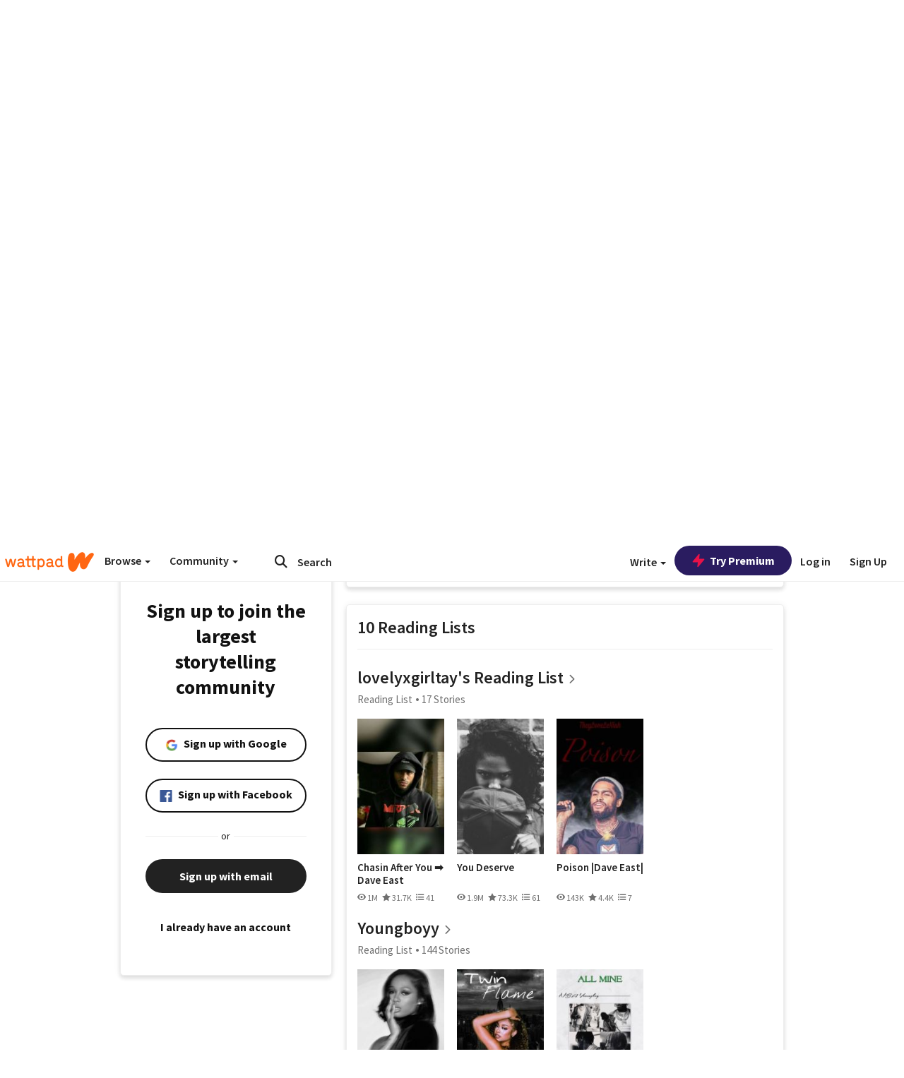

--- FILE ---
content_type: application/javascript;charset=utf-8
request_url: https://ase.clmbtech.com/message?cid=65973%3A3140&val_102=embed.wattpad.com&val_120=0&val_101=65973%3A3140&val_101=ctrt%3Aembed.wattpad.com&val_122=
body_size: 216
content:
$cr.cbkf("[{\"uuid\" : \"142fb097-ab5b-48bb-a766-46a7921bb814-61nk\", \"optout\" : \"null\", \"_col_sync\" : \"false\", \"error\" : \"invalid request!!!\", \"cl\" : \"null\", \"dmp_emhash\" : \"null\", \"dmp_phhash\" : \"null\" }]")

--- FILE ---
content_type: application/javascript
request_url: https://sync.springserve.com/usersync/jsonp?callback=callback
body_size: 197
content:
callback({'user_id': '1af90b86-c93e-4ea9-9e4c-dd82095117fe'})